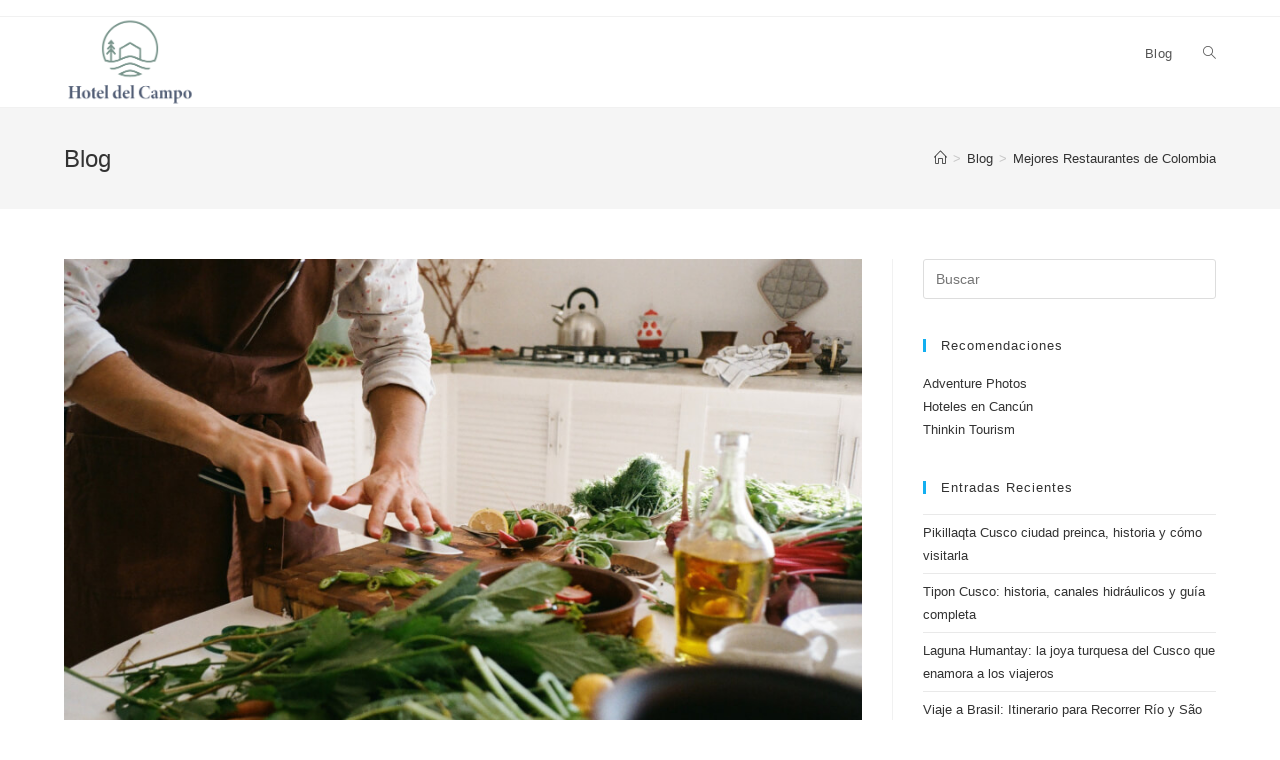

--- FILE ---
content_type: text/html; charset=UTF-8
request_url: https://hoteldelcampo.com.co/mejores-restaurantes-de-colombia/
body_size: 20101
content:
<!DOCTYPE html>
<html class="html" lang="es" prefix="og: https://ogp.me/ns#">
<head><meta charset="UTF-8"><script>if(navigator.userAgent.match(/MSIE|Internet Explorer/i)||navigator.userAgent.match(/Trident\/7\..*?rv:11/i)){var href=document.location.href;if(!href.match(/[?&]nowprocket/)){if(href.indexOf("?")==-1){if(href.indexOf("#")==-1){document.location.href=href+"?nowprocket=1"}else{document.location.href=href.replace("#","?nowprocket=1#")}}else{if(href.indexOf("#")==-1){document.location.href=href+"&nowprocket=1"}else{document.location.href=href.replace("#","&nowprocket=1#")}}}}</script><script>class RocketLazyLoadScripts{constructor(){this.triggerEvents=["keydown","mousedown","mousemove","touchmove","touchstart","touchend","wheel"],this.userEventHandler=this._triggerListener.bind(this),this.touchStartHandler=this._onTouchStart.bind(this),this.touchMoveHandler=this._onTouchMove.bind(this),this.touchEndHandler=this._onTouchEnd.bind(this),this.clickHandler=this._onClick.bind(this),this.interceptedClicks=[],window.addEventListener("pageshow",t=>{this.persisted=t.persisted}),window.addEventListener("DOMContentLoaded",()=>{this._preconnect3rdParties()}),this.delayedScripts={normal:[],async:[],defer:[]},this.trash=[],this.allJQueries=[]}_addUserInteractionListener(t){if(document.hidden){t._triggerListener();return}this.triggerEvents.forEach(e=>window.addEventListener(e,t.userEventHandler,{passive:!0})),window.addEventListener("touchstart",t.touchStartHandler,{passive:!0}),window.addEventListener("mousedown",t.touchStartHandler),document.addEventListener("visibilitychange",t.userEventHandler)}_removeUserInteractionListener(){this.triggerEvents.forEach(t=>window.removeEventListener(t,this.userEventHandler,{passive:!0})),document.removeEventListener("visibilitychange",this.userEventHandler)}_onTouchStart(t){"HTML"!==t.target.tagName&&(window.addEventListener("touchend",this.touchEndHandler),window.addEventListener("mouseup",this.touchEndHandler),window.addEventListener("touchmove",this.touchMoveHandler,{passive:!0}),window.addEventListener("mousemove",this.touchMoveHandler),t.target.addEventListener("click",this.clickHandler),this._renameDOMAttribute(t.target,"onclick","rocket-onclick"),this._pendingClickStarted())}_onTouchMove(t){window.removeEventListener("touchend",this.touchEndHandler),window.removeEventListener("mouseup",this.touchEndHandler),window.removeEventListener("touchmove",this.touchMoveHandler,{passive:!0}),window.removeEventListener("mousemove",this.touchMoveHandler),t.target.removeEventListener("click",this.clickHandler),this._renameDOMAttribute(t.target,"rocket-onclick","onclick"),this._pendingClickFinished()}_onTouchEnd(t){window.removeEventListener("touchend",this.touchEndHandler),window.removeEventListener("mouseup",this.touchEndHandler),window.removeEventListener("touchmove",this.touchMoveHandler,{passive:!0}),window.removeEventListener("mousemove",this.touchMoveHandler)}_onClick(t){t.target.removeEventListener("click",this.clickHandler),this._renameDOMAttribute(t.target,"rocket-onclick","onclick"),this.interceptedClicks.push(t),t.preventDefault(),t.stopPropagation(),t.stopImmediatePropagation(),this._pendingClickFinished()}_replayClicks(){window.removeEventListener("touchstart",this.touchStartHandler,{passive:!0}),window.removeEventListener("mousedown",this.touchStartHandler),this.interceptedClicks.forEach(t=>{t.target.dispatchEvent(new MouseEvent("click",{view:t.view,bubbles:!0,cancelable:!0}))})}_waitForPendingClicks(){return new Promise(t=>{this._isClickPending?this._pendingClickFinished=t:t()})}_pendingClickStarted(){this._isClickPending=!0}_pendingClickFinished(){this._isClickPending=!1}_renameDOMAttribute(t,e,r){t.hasAttribute&&t.hasAttribute(e)&&(event.target.setAttribute(r,event.target.getAttribute(e)),event.target.removeAttribute(e))}_triggerListener(){this._removeUserInteractionListener(this),"loading"===document.readyState?document.addEventListener("DOMContentLoaded",this._loadEverythingNow.bind(this)):this._loadEverythingNow()}_preconnect3rdParties(){let t=[];document.querySelectorAll("script[type=rocketlazyloadscript]").forEach(e=>{if(e.hasAttribute("src")){let r=new URL(e.src).origin;r!==location.origin&&t.push({src:r,crossOrigin:e.crossOrigin||"module"===e.getAttribute("data-rocket-type")})}}),t=[...new Map(t.map(t=>[JSON.stringify(t),t])).values()],this._batchInjectResourceHints(t,"preconnect")}async _loadEverythingNow(){this.lastBreath=Date.now(),this._delayEventListeners(this),this._delayJQueryReady(this),this._handleDocumentWrite(),this._registerAllDelayedScripts(),this._preloadAllScripts(),await this._loadScriptsFromList(this.delayedScripts.normal),await this._loadScriptsFromList(this.delayedScripts.defer),await this._loadScriptsFromList(this.delayedScripts.async);try{await this._triggerDOMContentLoaded(),await this._triggerWindowLoad()}catch(t){console.error(t)}window.dispatchEvent(new Event("rocket-allScriptsLoaded")),this._waitForPendingClicks().then(()=>{this._replayClicks()}),this._emptyTrash()}_registerAllDelayedScripts(){document.querySelectorAll("script[type=rocketlazyloadscript]").forEach(t=>{t.hasAttribute("data-rocket-src")?t.hasAttribute("async")&&!1!==t.async?this.delayedScripts.async.push(t):t.hasAttribute("defer")&&!1!==t.defer||"module"===t.getAttribute("data-rocket-type")?this.delayedScripts.defer.push(t):this.delayedScripts.normal.push(t):this.delayedScripts.normal.push(t)})}async _transformScript(t){return new Promise((await this._littleBreath(),navigator.userAgent.indexOf("Firefox/")>0||""===navigator.vendor)?e=>{let r=document.createElement("script");[...t.attributes].forEach(t=>{let e=t.nodeName;"type"!==e&&("data-rocket-type"===e&&(e="type"),"data-rocket-src"===e&&(e="src"),r.setAttribute(e,t.nodeValue))}),t.text&&(r.text=t.text),r.hasAttribute("src")?(r.addEventListener("load",e),r.addEventListener("error",e)):(r.text=t.text,e());try{t.parentNode.replaceChild(r,t)}catch(i){e()}}:async e=>{function r(){t.setAttribute("data-rocket-status","failed"),e()}try{let i=t.getAttribute("data-rocket-type"),n=t.getAttribute("data-rocket-src");t.text,i?(t.type=i,t.removeAttribute("data-rocket-type")):t.removeAttribute("type"),t.addEventListener("load",function r(){t.setAttribute("data-rocket-status","executed"),e()}),t.addEventListener("error",r),n?(t.removeAttribute("data-rocket-src"),t.src=n):t.src="data:text/javascript;base64,"+window.btoa(unescape(encodeURIComponent(t.text)))}catch(s){r()}})}async _loadScriptsFromList(t){let e=t.shift();return e&&e.isConnected?(await this._transformScript(e),this._loadScriptsFromList(t)):Promise.resolve()}_preloadAllScripts(){this._batchInjectResourceHints([...this.delayedScripts.normal,...this.delayedScripts.defer,...this.delayedScripts.async],"preload")}_batchInjectResourceHints(t,e){var r=document.createDocumentFragment();t.forEach(t=>{let i=t.getAttribute&&t.getAttribute("data-rocket-src")||t.src;if(i){let n=document.createElement("link");n.href=i,n.rel=e,"preconnect"!==e&&(n.as="script"),t.getAttribute&&"module"===t.getAttribute("data-rocket-type")&&(n.crossOrigin=!0),t.crossOrigin&&(n.crossOrigin=t.crossOrigin),t.integrity&&(n.integrity=t.integrity),r.appendChild(n),this.trash.push(n)}}),document.head.appendChild(r)}_delayEventListeners(t){let e={};function r(t,r){!function t(r){!e[r]&&(e[r]={originalFunctions:{add:r.addEventListener,remove:r.removeEventListener},eventsToRewrite:[]},r.addEventListener=function(){arguments[0]=i(arguments[0]),e[r].originalFunctions.add.apply(r,arguments)},r.removeEventListener=function(){arguments[0]=i(arguments[0]),e[r].originalFunctions.remove.apply(r,arguments)});function i(t){return e[r].eventsToRewrite.indexOf(t)>=0?"rocket-"+t:t}}(t),e[t].eventsToRewrite.push(r)}function i(t,e){let r=t[e];Object.defineProperty(t,e,{get:()=>r||function(){},set(i){t["rocket"+e]=r=i}})}r(document,"DOMContentLoaded"),r(window,"DOMContentLoaded"),r(window,"load"),r(window,"pageshow"),r(document,"readystatechange"),i(document,"onreadystatechange"),i(window,"onload"),i(window,"onpageshow")}_delayJQueryReady(t){let e;function r(r){if(r&&r.fn&&!t.allJQueries.includes(r)){r.fn.ready=r.fn.init.prototype.ready=function(e){return t.domReadyFired?e.bind(document)(r):document.addEventListener("rocket-DOMContentLoaded",()=>e.bind(document)(r)),r([])};let i=r.fn.on;r.fn.on=r.fn.init.prototype.on=function(){if(this[0]===window){function t(t){return t.split(" ").map(t=>"load"===t||0===t.indexOf("load.")?"rocket-jquery-load":t).join(" ")}"string"==typeof arguments[0]||arguments[0]instanceof String?arguments[0]=t(arguments[0]):"object"==typeof arguments[0]&&Object.keys(arguments[0]).forEach(e=>{delete Object.assign(arguments[0],{[t(e)]:arguments[0][e]})[e]})}return i.apply(this,arguments),this},t.allJQueries.push(r)}e=r}r(window.jQuery),Object.defineProperty(window,"jQuery",{get:()=>e,set(t){r(t)}})}async _triggerDOMContentLoaded(){this.domReadyFired=!0,await this._littleBreath(),document.dispatchEvent(new Event("rocket-DOMContentLoaded")),await this._littleBreath(),window.dispatchEvent(new Event("rocket-DOMContentLoaded")),await this._littleBreath(),document.dispatchEvent(new Event("rocket-readystatechange")),await this._littleBreath(),document.rocketonreadystatechange&&document.rocketonreadystatechange()}async _triggerWindowLoad(){await this._littleBreath(),window.dispatchEvent(new Event("rocket-load")),await this._littleBreath(),window.rocketonload&&window.rocketonload(),await this._littleBreath(),this.allJQueries.forEach(t=>t(window).trigger("rocket-jquery-load")),await this._littleBreath();let t=new Event("rocket-pageshow");t.persisted=this.persisted,window.dispatchEvent(t),await this._littleBreath(),window.rocketonpageshow&&window.rocketonpageshow({persisted:this.persisted})}_handleDocumentWrite(){let t=new Map;document.write=document.writeln=function(e){let r=document.currentScript;r||console.error("WPRocket unable to document.write this: "+e);let i=document.createRange(),n=r.parentElement,s=t.get(r);void 0===s&&(s=r.nextSibling,t.set(r,s));let a=document.createDocumentFragment();i.setStart(a,0),a.appendChild(i.createContextualFragment(e)),n.insertBefore(a,s)}}async _littleBreath(){Date.now()-this.lastBreath>45&&(await this._requestAnimFrame(),this.lastBreath=Date.now())}async _requestAnimFrame(){return document.hidden?new Promise(t=>setTimeout(t)):new Promise(t=>requestAnimationFrame(t))}_emptyTrash(){this.trash.forEach(t=>t.remove())}static run(){let t=new RocketLazyLoadScripts;t._addUserInteractionListener(t)}}RocketLazyLoadScripts.run();</script>
	
	<link rel="profile" href="https://gmpg.org/xfn/11">

	<link rel="pingback" href="https://hoteldelcampo.com.co/xmlrpc.php">
<meta name="viewport" content="width=device-width, initial-scale=1">
<!-- Optimización para motores de búsqueda de Rank Math -  https://rankmath.com/ -->
<title>9 Mejores Restaurantes de Colombia</title><link rel="stylesheet" href="https://hoteldelcampo.com.co/wp-content/cache/min/1/8235a43d507d8644287902d0811bbf60.css" media="all" data-minify="1" />
<meta name="description" content="Cada día, los nombres de nuestros chefs y negocios aparecen en los reconocimientos internacionales. Estos son los mejores restaurantes de Colombia."/>
<meta name="robots" content="index, follow, max-snippet:-1, max-video-preview:-1, max-image-preview:large"/>
<link rel="canonical" href="https://hoteldelcampo.com.co/mejores-restaurantes-de-colombia/" />
<meta property="og:locale" content="es_ES" />
<meta property="og:type" content="article" />
<meta property="og:title" content="9 Mejores Restaurantes de Colombia" />
<meta property="og:description" content="Cada día, los nombres de nuestros chefs y negocios aparecen en los reconocimientos internacionales. Estos son los mejores restaurantes de Colombia." />
<meta property="og:url" content="https://hoteldelcampo.com.co/mejores-restaurantes-de-colombia/" />
<meta property="og:site_name" content="Hotel del Campo" />
<meta property="article:section" content="Blog" />
<meta property="og:updated_time" content="2022-09-01T19:45:46+00:00" />
<meta property="og:image" content="https://hoteldelcampo.com.co/wp-content/uploads/2022/08/restaurantes-1-2.jpg" />
<meta property="og:image:secure_url" content="https://hoteldelcampo.com.co/wp-content/uploads/2022/08/restaurantes-1-2.jpg" />
<meta property="og:image:width" content="900" />
<meta property="og:image:height" content="600" />
<meta property="og:image:alt" content="9 Mejores Restaurantes de Colombia" />
<meta property="og:image:type" content="image/jpeg" />
<meta property="article:published_time" content="2022-08-11T18:14:36+00:00" />
<meta property="article:modified_time" content="2022-09-01T19:45:46+00:00" />
<meta name="twitter:card" content="summary_large_image" />
<meta name="twitter:title" content="9 Mejores Restaurantes de Colombia" />
<meta name="twitter:description" content="Cada día, los nombres de nuestros chefs y negocios aparecen en los reconocimientos internacionales. Estos son los mejores restaurantes de Colombia." />
<meta name="twitter:image" content="https://hoteldelcampo.com.co/wp-content/uploads/2022/08/restaurantes-1-2.jpg" />
<meta name="twitter:label1" content="Escrito por" />
<meta name="twitter:data1" content="Carol" />
<meta name="twitter:label2" content="Tiempo de lectura" />
<meta name="twitter:data2" content="5 minutos" />
<script type="application/ld+json" class="rank-math-schema">{"@context":"https://schema.org","@graph":[{"@type":["Person","Organization"],"@id":"https://hoteldelcampo.com.co/#person","name":"Carol","logo":{"@type":"ImageObject","@id":"https://hoteldelcampo.com.co/#logo","url":"https://hoteldelcampo.com.co/wp-content/uploads/2025/09/cropped-LOGOS-04-1-150x150.png","contentUrl":"https://hoteldelcampo.com.co/wp-content/uploads/2025/09/cropped-LOGOS-04-1-150x150.png","caption":"Carol","inLanguage":"es"},"image":{"@type":"ImageObject","@id":"https://hoteldelcampo.com.co/#logo","url":"https://hoteldelcampo.com.co/wp-content/uploads/2025/09/cropped-LOGOS-04-1-150x150.png","contentUrl":"https://hoteldelcampo.com.co/wp-content/uploads/2025/09/cropped-LOGOS-04-1-150x150.png","caption":"Carol","inLanguage":"es"}},{"@type":"WebSite","@id":"https://hoteldelcampo.com.co/#website","url":"https://hoteldelcampo.com.co","name":"Carol","publisher":{"@id":"https://hoteldelcampo.com.co/#person"},"inLanguage":"es"},{"@type":"ImageObject","@id":"https://hoteldelcampo.com.co/wp-content/uploads/2022/08/restaurantes-1-2.jpg","url":"https://hoteldelcampo.com.co/wp-content/uploads/2022/08/restaurantes-1-2.jpg","width":"900","height":"600","caption":"9 Mejores Restaurantes de Colombia","inLanguage":"es"},{"@type":"WebPage","@id":"https://hoteldelcampo.com.co/mejores-restaurantes-de-colombia/#webpage","url":"https://hoteldelcampo.com.co/mejores-restaurantes-de-colombia/","name":"9 Mejores Restaurantes de Colombia","datePublished":"2022-08-11T18:14:36+00:00","dateModified":"2022-09-01T19:45:46+00:00","isPartOf":{"@id":"https://hoteldelcampo.com.co/#website"},"primaryImageOfPage":{"@id":"https://hoteldelcampo.com.co/wp-content/uploads/2022/08/restaurantes-1-2.jpg"},"inLanguage":"es"},{"@type":"Person","@id":"https://hoteldelcampo.com.co/author/carol/","name":"Carol","url":"https://hoteldelcampo.com.co/author/carol/","image":{"@type":"ImageObject","@id":"https://secure.gravatar.com/avatar/4c069f93a6ad94ec29548bda731371c36a92381302e67b9dcf2e4c1136fb6b20?s=96&amp;d=mm&amp;r=g","url":"https://secure.gravatar.com/avatar/4c069f93a6ad94ec29548bda731371c36a92381302e67b9dcf2e4c1136fb6b20?s=96&amp;d=mm&amp;r=g","caption":"Carol","inLanguage":"es"},"sameAs":["https://hoteldelcampo.com.co"]},{"@type":"BlogPosting","headline":"9 Mejores Restaurantes de Colombia","keywords":"mejores restaurantes de colombia,restaurantes en colombia,el mejor restaurante de colombia,mejores restaurantes colombia,colombian restaurant","datePublished":"2022-08-11T18:14:36+00:00","dateModified":"2022-09-01T19:45:46+00:00","articleSection":"Blog","author":{"@id":"https://hoteldelcampo.com.co/author/carol/","name":"Carol"},"publisher":{"@id":"https://hoteldelcampo.com.co/#person"},"description":"Cada d\u00eda, los nombres de nuestros chefs y negocios aparecen en los reconocimientos internacionales. Estos son los mejores restaurantes de Colombia.","name":"9 Mejores Restaurantes de Colombia","@id":"https://hoteldelcampo.com.co/mejores-restaurantes-de-colombia/#richSnippet","isPartOf":{"@id":"https://hoteldelcampo.com.co/mejores-restaurantes-de-colombia/#webpage"},"image":{"@id":"https://hoteldelcampo.com.co/wp-content/uploads/2022/08/restaurantes-1-2.jpg"},"inLanguage":"es","mainEntityOfPage":{"@id":"https://hoteldelcampo.com.co/mejores-restaurantes-de-colombia/#webpage"}}]}</script>
<!-- /Plugin Rank Math WordPress SEO -->

<link rel='dns-prefetch' href='//www.googletagmanager.com' />

<link rel="alternate" type="application/rss+xml" title="Hotel del Campo &raquo; Feed" href="https://hoteldelcampo.com.co/feed/" />
<link rel="alternate" type="application/rss+xml" title="Hotel del Campo &raquo; Feed de los comentarios" href="https://hoteldelcampo.com.co/comments/feed/" />
<link rel="alternate" type="application/rss+xml" title="Hotel del Campo &raquo; Comentario Mejores Restaurantes de Colombia del feed" href="https://hoteldelcampo.com.co/mejores-restaurantes-de-colombia/feed/" />
<link rel="alternate" title="oEmbed (JSON)" type="application/json+oembed" href="https://hoteldelcampo.com.co/wp-json/oembed/1.0/embed?url=https%3A%2F%2Fhoteldelcampo.com.co%2Fmejores-restaurantes-de-colombia%2F" />
<link rel="alternate" title="oEmbed (XML)" type="text/xml+oembed" href="https://hoteldelcampo.com.co/wp-json/oembed/1.0/embed?url=https%3A%2F%2Fhoteldelcampo.com.co%2Fmejores-restaurantes-de-colombia%2F&#038;format=xml" />
<style id='wp-img-auto-sizes-contain-inline-css'>
img:is([sizes=auto i],[sizes^="auto," i]){contain-intrinsic-size:3000px 1500px}
/*# sourceURL=wp-img-auto-sizes-contain-inline-css */
</style>
<style id='wp-emoji-styles-inline-css'>

	img.wp-smiley, img.emoji {
		display: inline !important;
		border: none !important;
		box-shadow: none !important;
		height: 1em !important;
		width: 1em !important;
		margin: 0 0.07em !important;
		vertical-align: -0.1em !important;
		background: none !important;
		padding: 0 !important;
	}
/*# sourceURL=wp-emoji-styles-inline-css */
</style>

<style id='global-styles-inline-css'>
:root{--wp--preset--aspect-ratio--square: 1;--wp--preset--aspect-ratio--4-3: 4/3;--wp--preset--aspect-ratio--3-4: 3/4;--wp--preset--aspect-ratio--3-2: 3/2;--wp--preset--aspect-ratio--2-3: 2/3;--wp--preset--aspect-ratio--16-9: 16/9;--wp--preset--aspect-ratio--9-16: 9/16;--wp--preset--color--black: #000000;--wp--preset--color--cyan-bluish-gray: #abb8c3;--wp--preset--color--white: #ffffff;--wp--preset--color--pale-pink: #f78da7;--wp--preset--color--vivid-red: #cf2e2e;--wp--preset--color--luminous-vivid-orange: #ff6900;--wp--preset--color--luminous-vivid-amber: #fcb900;--wp--preset--color--light-green-cyan: #7bdcb5;--wp--preset--color--vivid-green-cyan: #00d084;--wp--preset--color--pale-cyan-blue: #8ed1fc;--wp--preset--color--vivid-cyan-blue: #0693e3;--wp--preset--color--vivid-purple: #9b51e0;--wp--preset--gradient--vivid-cyan-blue-to-vivid-purple: linear-gradient(135deg,rgb(6,147,227) 0%,rgb(155,81,224) 100%);--wp--preset--gradient--light-green-cyan-to-vivid-green-cyan: linear-gradient(135deg,rgb(122,220,180) 0%,rgb(0,208,130) 100%);--wp--preset--gradient--luminous-vivid-amber-to-luminous-vivid-orange: linear-gradient(135deg,rgb(252,185,0) 0%,rgb(255,105,0) 100%);--wp--preset--gradient--luminous-vivid-orange-to-vivid-red: linear-gradient(135deg,rgb(255,105,0) 0%,rgb(207,46,46) 100%);--wp--preset--gradient--very-light-gray-to-cyan-bluish-gray: linear-gradient(135deg,rgb(238,238,238) 0%,rgb(169,184,195) 100%);--wp--preset--gradient--cool-to-warm-spectrum: linear-gradient(135deg,rgb(74,234,220) 0%,rgb(151,120,209) 20%,rgb(207,42,186) 40%,rgb(238,44,130) 60%,rgb(251,105,98) 80%,rgb(254,248,76) 100%);--wp--preset--gradient--blush-light-purple: linear-gradient(135deg,rgb(255,206,236) 0%,rgb(152,150,240) 100%);--wp--preset--gradient--blush-bordeaux: linear-gradient(135deg,rgb(254,205,165) 0%,rgb(254,45,45) 50%,rgb(107,0,62) 100%);--wp--preset--gradient--luminous-dusk: linear-gradient(135deg,rgb(255,203,112) 0%,rgb(199,81,192) 50%,rgb(65,88,208) 100%);--wp--preset--gradient--pale-ocean: linear-gradient(135deg,rgb(255,245,203) 0%,rgb(182,227,212) 50%,rgb(51,167,181) 100%);--wp--preset--gradient--electric-grass: linear-gradient(135deg,rgb(202,248,128) 0%,rgb(113,206,126) 100%);--wp--preset--gradient--midnight: linear-gradient(135deg,rgb(2,3,129) 0%,rgb(40,116,252) 100%);--wp--preset--font-size--small: 13px;--wp--preset--font-size--medium: 20px;--wp--preset--font-size--large: 36px;--wp--preset--font-size--x-large: 42px;--wp--preset--spacing--20: 0.44rem;--wp--preset--spacing--30: 0.67rem;--wp--preset--spacing--40: 1rem;--wp--preset--spacing--50: 1.5rem;--wp--preset--spacing--60: 2.25rem;--wp--preset--spacing--70: 3.38rem;--wp--preset--spacing--80: 5.06rem;--wp--preset--shadow--natural: 6px 6px 9px rgba(0, 0, 0, 0.2);--wp--preset--shadow--deep: 12px 12px 50px rgba(0, 0, 0, 0.4);--wp--preset--shadow--sharp: 6px 6px 0px rgba(0, 0, 0, 0.2);--wp--preset--shadow--outlined: 6px 6px 0px -3px rgb(255, 255, 255), 6px 6px rgb(0, 0, 0);--wp--preset--shadow--crisp: 6px 6px 0px rgb(0, 0, 0);}:where(.is-layout-flex){gap: 0.5em;}:where(.is-layout-grid){gap: 0.5em;}body .is-layout-flex{display: flex;}.is-layout-flex{flex-wrap: wrap;align-items: center;}.is-layout-flex > :is(*, div){margin: 0;}body .is-layout-grid{display: grid;}.is-layout-grid > :is(*, div){margin: 0;}:where(.wp-block-columns.is-layout-flex){gap: 2em;}:where(.wp-block-columns.is-layout-grid){gap: 2em;}:where(.wp-block-post-template.is-layout-flex){gap: 1.25em;}:where(.wp-block-post-template.is-layout-grid){gap: 1.25em;}.has-black-color{color: var(--wp--preset--color--black) !important;}.has-cyan-bluish-gray-color{color: var(--wp--preset--color--cyan-bluish-gray) !important;}.has-white-color{color: var(--wp--preset--color--white) !important;}.has-pale-pink-color{color: var(--wp--preset--color--pale-pink) !important;}.has-vivid-red-color{color: var(--wp--preset--color--vivid-red) !important;}.has-luminous-vivid-orange-color{color: var(--wp--preset--color--luminous-vivid-orange) !important;}.has-luminous-vivid-amber-color{color: var(--wp--preset--color--luminous-vivid-amber) !important;}.has-light-green-cyan-color{color: var(--wp--preset--color--light-green-cyan) !important;}.has-vivid-green-cyan-color{color: var(--wp--preset--color--vivid-green-cyan) !important;}.has-pale-cyan-blue-color{color: var(--wp--preset--color--pale-cyan-blue) !important;}.has-vivid-cyan-blue-color{color: var(--wp--preset--color--vivid-cyan-blue) !important;}.has-vivid-purple-color{color: var(--wp--preset--color--vivid-purple) !important;}.has-black-background-color{background-color: var(--wp--preset--color--black) !important;}.has-cyan-bluish-gray-background-color{background-color: var(--wp--preset--color--cyan-bluish-gray) !important;}.has-white-background-color{background-color: var(--wp--preset--color--white) !important;}.has-pale-pink-background-color{background-color: var(--wp--preset--color--pale-pink) !important;}.has-vivid-red-background-color{background-color: var(--wp--preset--color--vivid-red) !important;}.has-luminous-vivid-orange-background-color{background-color: var(--wp--preset--color--luminous-vivid-orange) !important;}.has-luminous-vivid-amber-background-color{background-color: var(--wp--preset--color--luminous-vivid-amber) !important;}.has-light-green-cyan-background-color{background-color: var(--wp--preset--color--light-green-cyan) !important;}.has-vivid-green-cyan-background-color{background-color: var(--wp--preset--color--vivid-green-cyan) !important;}.has-pale-cyan-blue-background-color{background-color: var(--wp--preset--color--pale-cyan-blue) !important;}.has-vivid-cyan-blue-background-color{background-color: var(--wp--preset--color--vivid-cyan-blue) !important;}.has-vivid-purple-background-color{background-color: var(--wp--preset--color--vivid-purple) !important;}.has-black-border-color{border-color: var(--wp--preset--color--black) !important;}.has-cyan-bluish-gray-border-color{border-color: var(--wp--preset--color--cyan-bluish-gray) !important;}.has-white-border-color{border-color: var(--wp--preset--color--white) !important;}.has-pale-pink-border-color{border-color: var(--wp--preset--color--pale-pink) !important;}.has-vivid-red-border-color{border-color: var(--wp--preset--color--vivid-red) !important;}.has-luminous-vivid-orange-border-color{border-color: var(--wp--preset--color--luminous-vivid-orange) !important;}.has-luminous-vivid-amber-border-color{border-color: var(--wp--preset--color--luminous-vivid-amber) !important;}.has-light-green-cyan-border-color{border-color: var(--wp--preset--color--light-green-cyan) !important;}.has-vivid-green-cyan-border-color{border-color: var(--wp--preset--color--vivid-green-cyan) !important;}.has-pale-cyan-blue-border-color{border-color: var(--wp--preset--color--pale-cyan-blue) !important;}.has-vivid-cyan-blue-border-color{border-color: var(--wp--preset--color--vivid-cyan-blue) !important;}.has-vivid-purple-border-color{border-color: var(--wp--preset--color--vivid-purple) !important;}.has-vivid-cyan-blue-to-vivid-purple-gradient-background{background: var(--wp--preset--gradient--vivid-cyan-blue-to-vivid-purple) !important;}.has-light-green-cyan-to-vivid-green-cyan-gradient-background{background: var(--wp--preset--gradient--light-green-cyan-to-vivid-green-cyan) !important;}.has-luminous-vivid-amber-to-luminous-vivid-orange-gradient-background{background: var(--wp--preset--gradient--luminous-vivid-amber-to-luminous-vivid-orange) !important;}.has-luminous-vivid-orange-to-vivid-red-gradient-background{background: var(--wp--preset--gradient--luminous-vivid-orange-to-vivid-red) !important;}.has-very-light-gray-to-cyan-bluish-gray-gradient-background{background: var(--wp--preset--gradient--very-light-gray-to-cyan-bluish-gray) !important;}.has-cool-to-warm-spectrum-gradient-background{background: var(--wp--preset--gradient--cool-to-warm-spectrum) !important;}.has-blush-light-purple-gradient-background{background: var(--wp--preset--gradient--blush-light-purple) !important;}.has-blush-bordeaux-gradient-background{background: var(--wp--preset--gradient--blush-bordeaux) !important;}.has-luminous-dusk-gradient-background{background: var(--wp--preset--gradient--luminous-dusk) !important;}.has-pale-ocean-gradient-background{background: var(--wp--preset--gradient--pale-ocean) !important;}.has-electric-grass-gradient-background{background: var(--wp--preset--gradient--electric-grass) !important;}.has-midnight-gradient-background{background: var(--wp--preset--gradient--midnight) !important;}.has-small-font-size{font-size: var(--wp--preset--font-size--small) !important;}.has-medium-font-size{font-size: var(--wp--preset--font-size--medium) !important;}.has-large-font-size{font-size: var(--wp--preset--font-size--large) !important;}.has-x-large-font-size{font-size: var(--wp--preset--font-size--x-large) !important;}
/*# sourceURL=global-styles-inline-css */
</style>

<style id='classic-theme-styles-inline-css'>
/*! This file is auto-generated */
.wp-block-button__link{color:#fff;background-color:#32373c;border-radius:9999px;box-shadow:none;text-decoration:none;padding:calc(.667em + 2px) calc(1.333em + 2px);font-size:1.125em}.wp-block-file__button{background:#32373c;color:#fff;text-decoration:none}
/*# sourceURL=/wp-includes/css/classic-themes.min.css */
</style>

<style id='toc-screen-inline-css'>
div#toc_container {width: 100%;}
/*# sourceURL=toc-screen-inline-css */
</style>



<script type="rocketlazyloadscript" data-rocket-src="https://hoteldelcampo.com.co/wp-includes/js/jquery/jquery.min.js?ver=3.7.1" id="jquery-core-js"></script>
<script type="rocketlazyloadscript" data-rocket-src="https://hoteldelcampo.com.co/wp-includes/js/jquery/jquery-migrate.min.js?ver=3.4.1" id="jquery-migrate-js"></script>

<!-- Fragmento de código de la etiqueta de Google (gtag.js) añadida por Site Kit -->
<!-- Fragmento de código de Google Analytics añadido por Site Kit -->
<script type="rocketlazyloadscript" data-rocket-src="https://www.googletagmanager.com/gtag/js?id=GT-M6QW4FKB" id="google_gtagjs-js" async></script>
<script type="rocketlazyloadscript" id="google_gtagjs-js-after">
window.dataLayer = window.dataLayer || [];function gtag(){dataLayer.push(arguments);}
gtag("set","linker",{"domains":["hoteldelcampo.com.co"]});
gtag("js", new Date());
gtag("set", "developer_id.dZTNiMT", true);
gtag("config", "GT-M6QW4FKB");
 window._googlesitekit = window._googlesitekit || {}; window._googlesitekit.throttledEvents = []; window._googlesitekit.gtagEvent = (name, data) => { var key = JSON.stringify( { name, data } ); if ( !! window._googlesitekit.throttledEvents[ key ] ) { return; } window._googlesitekit.throttledEvents[ key ] = true; setTimeout( () => { delete window._googlesitekit.throttledEvents[ key ]; }, 5 ); gtag( "event", name, { ...data, event_source: "site-kit" } ); }; 
//# sourceURL=google_gtagjs-js-after
</script>
<link rel="https://api.w.org/" href="https://hoteldelcampo.com.co/wp-json/" /><link rel="alternate" title="JSON" type="application/json" href="https://hoteldelcampo.com.co/wp-json/wp/v2/posts/32" /><link rel="EditURI" type="application/rsd+xml" title="RSD" href="https://hoteldelcampo.com.co/xmlrpc.php?rsd" />
<meta name="generator" content="WordPress 6.9" />
<link rel='shortlink' href='https://hoteldelcampo.com.co/?p=32' />
<meta name="generator" content="Site Kit by Google 1.161.0" /><script type="application/ld+json">
{
  "@context": "https://schema.org",
  "@type": "Organization",
  "name": "Hotel del Campo",
  "alternateName": "Hotel de Campo Colombia",
  "url": "https://hoteldelcampo.com.co/",
  "logo": "https://hoteldelcampo.com.co/wp-content/uploads/2022/08/cropped-cropped-Adventure_Photos__4_-removebg-preview-300x300.png",
  "sameAs": [
    "https://twitter.com/HoteldelCampo2",
    "https://www.instagram.com/hoteldelcampoco/",
    "https://www.linkedin.com/in/hotel-del-campo-95967924a/",
    "https://www.pinterest.es/hoteldelcampo/",
    "https://hoteldelcampo.tumblr.com/",
    "https://hoteldelcampo.com.co/"
  ]
}
</script>
<!-- Global site tag (gtag.js) - Google Analytics -->
<script type="rocketlazyloadscript" async data-rocket-src="https://www.googletagmanager.com/gtag/js?id=UA-236912117-3"></script>
<script type="rocketlazyloadscript">
  window.dataLayer = window.dataLayer || [];
  function gtag(){dataLayer.push(arguments);}
  gtag('js', new Date());

  gtag('config', 'UA-236912117-3');
</script>
<meta name="google-site-verification" content="ZLwu9EhUvaIZBaIMuNe1rD5f9C-_4MFQNWqbm0uGAIw"><meta name="generator" content="Elementor 3.31.5; features: additional_custom_breakpoints, e_element_cache; settings: css_print_method-external, google_font-enabled, font_display-auto">
			<style>
				.e-con.e-parent:nth-of-type(n+4):not(.e-lazyloaded):not(.e-no-lazyload),
				.e-con.e-parent:nth-of-type(n+4):not(.e-lazyloaded):not(.e-no-lazyload) * {
					background-image: none !important;
				}
				@media screen and (max-height: 1024px) {
					.e-con.e-parent:nth-of-type(n+3):not(.e-lazyloaded):not(.e-no-lazyload),
					.e-con.e-parent:nth-of-type(n+3):not(.e-lazyloaded):not(.e-no-lazyload) * {
						background-image: none !important;
					}
				}
				@media screen and (max-height: 640px) {
					.e-con.e-parent:nth-of-type(n+2):not(.e-lazyloaded):not(.e-no-lazyload),
					.e-con.e-parent:nth-of-type(n+2):not(.e-lazyloaded):not(.e-no-lazyload) * {
						background-image: none !important;
					}
				}
			</style>
			<link rel="icon" href="https://hoteldelcampo.com.co/wp-content/uploads/2025/09/cropped-LOGOS-04-32x32.png" sizes="32x32" />
<link rel="icon" href="https://hoteldelcampo.com.co/wp-content/uploads/2025/09/cropped-LOGOS-04-192x192.png" sizes="192x192" />
<link rel="apple-touch-icon" href="https://hoteldelcampo.com.co/wp-content/uploads/2025/09/cropped-LOGOS-04-180x180.png" />
<meta name="msapplication-TileImage" content="https://hoteldelcampo.com.co/wp-content/uploads/2025/09/cropped-LOGOS-04-270x270.png" />
<!-- OceanWP CSS -->
<style type="text/css">
/* Header CSS */#site-header.has-header-media .overlay-header-media{background-color:rgba(0,0,0,0.5)}#site-logo #site-logo-inner a img,#site-header.center-header #site-navigation-wrap .middle-site-logo a img{max-width:500px}#site-header #site-logo #site-logo-inner a img,#site-header.center-header #site-navigation-wrap .middle-site-logo a img{max-height:90px}
</style></head>

<body data-rsssl=1 class="wp-singular post-template-default single single-post postid-32 single-format-standard wp-custom-logo wp-embed-responsive wp-theme-oceanwp oceanwp-theme dropdown-mobile default-breakpoint has-sidebar content-right-sidebar post-in-category-blog has-topbar has-breadcrumbs elementor-default elementor-kit-5" itemscope="itemscope" itemtype="https://schema.org/Article">

	
	
	<div id="outer-wrap" class="site clr">

		<a class="skip-link screen-reader-text" href="#main">Saltar al contenido</a>

		
		<div id="wrap" class="clr">

			

<div id="top-bar-wrap" class="clr">

	<div id="top-bar" class="clr container has-no-content">

		
		<div id="top-bar-inner" class="clr">

			

		</div><!-- #top-bar-inner -->

		
	</div><!-- #top-bar -->

</div><!-- #top-bar-wrap -->


			
<header id="site-header" class="minimal-header clr" data-height="74" itemscope="itemscope" itemtype="https://schema.org/WPHeader" role="banner">

	
					
			<div id="site-header-inner" class="clr container">

				
				

<div id="site-logo" class="clr" itemscope itemtype="https://schema.org/Brand" >

	
	<div id="site-logo-inner" class="clr">

		<a href="https://hoteldelcampo.com.co/" class="custom-logo-link" rel="home"><img fetchpriority="high" width="600" height="410" src="https://hoteldelcampo.com.co/wp-content/uploads/2025/09/cropped-LOGOS-04-1.png" class="custom-logo" alt="Hotel del Campo" decoding="async" srcset="https://hoteldelcampo.com.co/wp-content/uploads/2025/09/cropped-LOGOS-04-1.png 600w, https://hoteldelcampo.com.co/wp-content/uploads/2025/09/cropped-LOGOS-04-1-300x205.png 300w" sizes="(max-width: 600px) 100vw, 600px" /></a>
	</div><!-- #site-logo-inner -->

	
	
</div><!-- #site-logo -->

			<div id="site-navigation-wrap" class="clr">
			
			
			
			<nav id="site-navigation" class="navigation main-navigation clr" itemscope="itemscope" itemtype="https://schema.org/SiteNavigationElement" role="navigation" >

				<ul id="menu-blog" class="main-menu dropdown-menu sf-menu"><li id="menu-item-141" class="menu-item menu-item-type-taxonomy menu-item-object-category current-post-ancestor current-menu-parent current-post-parent menu-item-141"><a href="https://hoteldelcampo.com.co/category/blog/" class="menu-link"><span class="text-wrap">Blog</span></a></li><li class="search-toggle-li" ><a href="javascript:void(0)" class="site-search-toggle search-dropdown-toggle" aria-label="Search website"><i class=" icon-magnifier" aria-hidden="true" role="img"></i></a></li></ul>
<div id="searchform-dropdown" class="header-searchform-wrap clr" >
	
<form role="search" method="get" class="searchform" action="https://hoteldelcampo.com.co/">
	<label for="ocean-search-form-1">
		<span class="screen-reader-text">Buscar en esta web</span>
		<input type="search" id="ocean-search-form-1" class="field" autocomplete="off" placeholder="Buscar" name="s">
			</label>
	</form>
</div><!-- #searchform-dropdown -->

			</nav><!-- #site-navigation -->

			
			
					</div><!-- #site-navigation-wrap -->
			
		
	
				
	
	<div class="oceanwp-mobile-menu-icon clr mobile-right">

		
		
		
		<a href="#" class="mobile-menu"  aria-label="Menú en móvil">
							<i class="fa fa-bars" aria-hidden="true"></i>
								<span class="oceanwp-text">Menú</span>
				<span class="oceanwp-close-text">Cerrar</span>
						</a>

		
		
		
	</div><!-- #oceanwp-mobile-menu-navbar -->

	

			</div><!-- #site-header-inner -->

			
<div id="mobile-dropdown" class="clr" >

	<nav class="clr" itemscope="itemscope" itemtype="https://schema.org/SiteNavigationElement">

		<ul id="menu-blog-1" class="menu"><li class="menu-item menu-item-type-taxonomy menu-item-object-category current-post-ancestor current-menu-parent current-post-parent menu-item-141"><a href="https://hoteldelcampo.com.co/category/blog/">Blog</a></li>
<li class="search-toggle-li" ><a href="javascript:void(0)" class="site-search-toggle search-dropdown-toggle" aria-label="Search website"><i class=" icon-magnifier" aria-hidden="true" role="img"></i></a></li></ul>
<div id="mobile-menu-search" class="clr">
	<form aria-label="Buscar en esta web" method="get" action="https://hoteldelcampo.com.co/" class="mobile-searchform">
		<input aria-label="Insertar la consulta de búsqueda" value="" class="field" id="ocean-mobile-search-2" type="search" name="s" autocomplete="off" placeholder="Buscar" />
		<button aria-label="Enviar la búsqueda" type="submit" class="searchform-submit">
			<i class=" icon-magnifier" aria-hidden="true" role="img"></i>		</button>
					</form>
</div><!-- .mobile-menu-search -->

	</nav>

</div>

			
			
		
		
</header><!-- #site-header -->


			
			<main id="main" class="site-main clr"  role="main">

				

<header class="page-header">

	
	<div class="container clr page-header-inner">

		
			<h1 class="page-header-title clr" itemprop="headline">Blog</h1>

			
		
		<nav aria-label="Migas de pan" class="site-breadcrumbs clr position-" itemprop="breadcrumb"><ol class="trail-items" itemscope itemtype="http://schema.org/BreadcrumbList"><meta name="numberOfItems" content="3" /><meta name="itemListOrder" content="Ascending" /><li class="trail-item trail-begin" itemprop="itemListElement" itemscope itemtype="https://schema.org/ListItem"><a href="https://hoteldelcampo.com.co" rel="home" aria-label="Inicio" itemtype="https://schema.org/Thing" itemprop="item"><span itemprop="name"><i class=" icon-home" aria-hidden="true" role="img"></i><span class="breadcrumb-home has-icon">Inicio</span></span></a><span class="breadcrumb-sep">></span><meta content="1" itemprop="position" /></li><li class="trail-item" itemprop="itemListElement" itemscope itemtype="https://schema.org/ListItem"><a href="https://hoteldelcampo.com.co/category/blog/" itemtype="https://schema.org/Thing" itemprop="item"><span itemprop="name">Blog</span></a><span class="breadcrumb-sep">></span><meta content="2" itemprop="position" /></li><li class="trail-item trail-end" itemprop="itemListElement" itemscope itemtype="https://schema.org/ListItem"><a href="https://hoteldelcampo.com.co/mejores-restaurantes-de-colombia/" itemtype="https://schema.org/Thing" itemprop="item"><span itemprop="name">Mejores Restaurantes de Colombia</span></a><meta content="3" itemprop="position" /></li></ol></nav>
	</div><!-- .page-header-inner -->

	
	
</header><!-- .page-header -->


	
	<div id="content-wrap" class="container clr">

		
		<div id="primary" class="content-area clr">

			
			<div id="content" class="site-content clr">

				
				
<article id="post-32">

	
<div class="thumbnail">

	<img width="900" height="600" src="https://hoteldelcampo.com.co/wp-content/uploads/2022/08/restaurantes-1-2.jpg" class="attachment-full size-full wp-post-image" alt="En este momento estás viendo Mejores Restaurantes de Colombia" itemprop="image" decoding="async" srcset="https://hoteldelcampo.com.co/wp-content/uploads/2022/08/restaurantes-1-2.jpg 900w, https://hoteldelcampo.com.co/wp-content/uploads/2022/08/restaurantes-1-2-300x200.jpg 300w, https://hoteldelcampo.com.co/wp-content/uploads/2022/08/restaurantes-1-2-768x512.jpg 768w" sizes="(max-width: 900px) 100vw, 900px" />
</div><!-- .thumbnail -->


<header class="entry-header clr">
	<h2 class="single-post-title entry-title" itemprop="headline">Mejores Restaurantes de Colombia</h2><!-- .single-post-title -->
</header><!-- .entry-header -->


<ul class="meta ospm-default clr">

	
					<li class="meta-author" itemprop="name"><span class="screen-reader-text">Autor de la entrada:</span><i class=" icon-user" aria-hidden="true" role="img"></i><a href="https://hoteldelcampo.com.co/author/carol/" title="Entradas de Carol" rel="author"  itemprop="author" itemscope="itemscope" itemtype="https://schema.org/Person">Carol</a></li>
		
		
		
		
		
		
	
		
					<li class="meta-date" itemprop="datePublished"><span class="screen-reader-text">Publicación de la entrada:</span><i class=" icon-clock" aria-hidden="true" role="img"></i>11 de agosto de 2022</li>
		
		
		
		
		
	
		
		
		
					<li class="meta-cat"><span class="screen-reader-text">Categoría de la entrada:</span><i class=" icon-folder" aria-hidden="true" role="img"></i><a href="https://hoteldelcampo.com.co/category/blog/" rel="category tag">Blog</a></li>
		
		
		
	
		
		
		
		
		
					<li class="meta-comments"><span class="screen-reader-text">Comentarios de la entrada:</span><i class=" icon-bubble" aria-hidden="true" role="img"></i><a href="https://hoteldelcampo.com.co/mejores-restaurantes-de-colombia/#respond" class="comments-link" >Sin comentarios</a></li>
		
	
</ul>



<div class="entry-content clr" itemprop="text">
	<h2><strong>Mejores Restaurantes de Colombia</strong></h2>
<p>Los <strong>sabores colombianos</strong> están conquistando el mundo. Cada día, los nombres de nuestros chefs y negocios aparecen en los reconocimientos internacionales. Y por muy variados que sean los restaurantes, todos tienen una gran cosa en común: quieren salvar, proteger y priorizar nuestra comida tradicional.</p>
<p><a href="https://es.wikipedia.org/wiki/Colombia" target="_blank" rel="noopener"><strong>Colombia</strong></a> tiene una de las gastronomías <strong>más atractivas del mundo</strong>. Sus llanuras verdes y ricas en minerales proporcionan componentes que desempeñan un papel importante en la construcción de recetas y combinaciones de sabores.</p>
<p>Lo más interesante de estos restaurantes es que demuestran cómo los mejores chefs del país han conseguido encontrar el equilibrio entre la <strong>cocina tradicional colombiana</strong> y las <strong>delicias culinarias de vanguardia</strong>.</p>
<p>A continuación, <a href="https://hoteldelcampo.com.co/" target="_blank" rel="noopener">traemos</a> algunas de las <strong>mejores restaurantes en Colombia (colombian restaurant)</strong>.</p>
<h3><strong>1. Leo</strong></h3>
<figure id="attachment_66" aria-describedby="caption-attachment-66" style="width: 900px" class="wp-caption aligncenter"><img decoding="async" class="wp-image-66 size-full" src="https://hoteldelcampo.com.co/wp-content/uploads/2022/08/LEO-RESTAURANTE-1.jpg" alt="Leo" width="900" height="600" srcset="https://hoteldelcampo.com.co/wp-content/uploads/2022/08/LEO-RESTAURANTE-1.jpg 900w, https://hoteldelcampo.com.co/wp-content/uploads/2022/08/LEO-RESTAURANTE-1-300x200.jpg 300w, https://hoteldelcampo.com.co/wp-content/uploads/2022/08/LEO-RESTAURANTE-1-768x512.jpg 768w" sizes="(max-width: 900px) 100vw, 900px" /><figcaption id="caption-attachment-66" class="wp-caption-text">Leo</figcaption></figure>
<p>Situado en <strong>Bogotá</strong> y aclamado como uno de los mejores restaurantes de Colombia, se ubica en las grandes listas internacionales y presenta un concepto diseñado por <strong>Leonor Espinosa (chef) y Laura Hernández-Espinosa (sommelier)</strong> que se centra en la investigación de especies prometedoras que puedan emplearse en la cocina y en el maridaje en los numerosos biomas y ecosistemas de Colombia. Con la ayuda de científicos, productores y agricultores, lograron construir un menú que combina elementos locales con conocimientos ancestrales. Podria ser considerado el <strong>mejor restaurante de Colombia.</strong></p>
<p><em><strong>Página web:</strong> <a href="https://leo.meitre.com/" target="_blank" rel="noopener">https://leo.meitre.com/</a></em></p>
<p><em><strong>Dirección:</strong> Cl. 65 Bis #4-23, Bogotá, Colombia</em></p>
<h3><strong>2. Criterión</strong></h3>
<figure id="attachment_94" aria-describedby="caption-attachment-94" style="width: 900px" class="wp-caption aligncenter"><img loading="lazy" decoding="async" class="wp-image-94 size-full" src="https://hoteldelcampo.com.co/wp-content/uploads/2022/08/Criterion-1-1-1.jpg" alt="Criterión" width="900" height="600" srcset="https://hoteldelcampo.com.co/wp-content/uploads/2022/08/Criterion-1-1-1.jpg 900w, https://hoteldelcampo.com.co/wp-content/uploads/2022/08/Criterion-1-1-1-300x200.jpg 300w, https://hoteldelcampo.com.co/wp-content/uploads/2022/08/Criterion-1-1-1-768x512.jpg 768w" sizes="(max-width: 900px) 100vw, 900px" /><figcaption id="caption-attachment-94" class="wp-caption-text">Criterión</figcaption></figure>
<p>Este es el primer restaurante de <strong>Jorge y Mark Rausch</strong>, que abrió sus puertas en 2004. Se trata de una cocina de marca con fuertes influencias europeas, que se traducen en platos como la stracciatella di búfala.</p>
<p>Ofrecen una cocina distintiva, moderna y refinada, reinventando platos clásicos colombianos y empleando productos locales en la mayoría de sus recetas. La Posta negra cartagenera, el Merengón de guanábana y el Chimichurri chontaduro en magret de pato son algunas de las comidas que han elaborado. El restaurante está catalogado como <strong>uno de los 50 mejores de América Latina</strong> y sus principales platos se cocinan todos con salmón.</p>
<p><em><strong>Página web:</strong> <a href="https://criterion-1.cluvi.co/" target="_blank" rel="noopener">https://criterion-1.cluvi.co/</a></em></p>
<p><em><strong>Dirección:</strong> Cl. 69a # 5-75 Bogotá</em></p>
<h3><strong>3. Harry Sasson</strong></h3>
<figure id="attachment_68" aria-describedby="caption-attachment-68" style="width: 900px" class="wp-caption aligncenter"><img loading="lazy" decoding="async" class="wp-image-68 size-full" src="https://hoteldelcampo.com.co/wp-content/uploads/2022/08/Harry-Sasson-3-1.jpg" alt="Harry Sasson" width="900" height="600" srcset="https://hoteldelcampo.com.co/wp-content/uploads/2022/08/Harry-Sasson-3-1.jpg 900w, https://hoteldelcampo.com.co/wp-content/uploads/2022/08/Harry-Sasson-3-1-300x200.jpg 300w, https://hoteldelcampo.com.co/wp-content/uploads/2022/08/Harry-Sasson-3-1-768x512.jpg 768w" sizes="(max-width: 900px) 100vw, 900px" /><figcaption id="caption-attachment-68" class="wp-caption-text">Harry Sasson</figcaption></figure>
<p>Este <strong>chef colombiano</strong> se ha establecido como una autoridad culinaria en Colombia. Su nombre es conocido desde <strong>Japón hasta Estados Unidos.</strong></p>
<p>Es un restaurante que combina sabores latinos, asiáticos y europeos. También cuenta con la mayor colección de vinos del país. A su vez, es un popular destino turístico en <strong>Bogotá</strong>. Las comidas con palmitos son las más populares.</p>
<p><em><strong>Página web:</strong> <a href="https://www.harrysasson.com/" target="_blank" rel="noopener">https://www.harrysasson.com/</a></em></p>
<p><em><strong>Dirección:</strong> Cra. 9 #75-70, Bogotá, Colombia</em></p>
<h3><strong>4. La Puerta del Sol</strong></h3>
<figure id="attachment_97" aria-describedby="caption-attachment-97" style="width: 900px" class="wp-caption aligncenter"><img loading="lazy" decoding="async" class="wp-image-97 size-full" src="https://hoteldelcampo.com.co/wp-content/uploads/2022/08/La-Puerta-del-Sol-1-1-1-1.jpg" alt="La Puerta del Sol" width="900" height="600" srcset="https://hoteldelcampo.com.co/wp-content/uploads/2022/08/La-Puerta-del-Sol-1-1-1-1.jpg 900w, https://hoteldelcampo.com.co/wp-content/uploads/2022/08/La-Puerta-del-Sol-1-1-1-1-300x200.jpg 300w, https://hoteldelcampo.com.co/wp-content/uploads/2022/08/La-Puerta-del-Sol-1-1-1-1-768x512.jpg 768w" sizes="(max-width: 900px) 100vw, 900px" /><figcaption id="caption-attachment-97" class="wp-caption-text">La Puerta del Sol</figcaption></figure>
<p>Ubicado en <strong>Bucaramanga</strong>, con lo mejor de la cocina tradicional colombiana, ha sido un restaurante que ha deleitado a bumangueses, visitantes y extranjeros durante más de 60 años. Un local orientado a <strong>satisfacer las demandas de los clientes</strong>, demostrando que la comida santandereana es beneficiosa para las cocinas.</p>
<p><em><strong>Página web:</strong> <a href="https://lapuertadelsolrestaurante.com/" target="_blank" rel="noopener">https://lapuertadelsolrestaurante.com/</a></em></p>
<p><em><strong>Dirección:</strong> Carrera. 30 # 65 – 08. Bucaramanga, Santander</em></p>
<h3><strong>5. Ocio</strong></h3>
<figure id="attachment_95" aria-describedby="caption-attachment-95" style="width: 900px" class="wp-caption aligncenter"><img loading="lazy" decoding="async" class="wp-image-95 size-full" src="https://hoteldelcampo.com.co/wp-content/uploads/2022/08/Ocio-1-1.jpg" alt="Ocio" width="900" height="600" srcset="https://hoteldelcampo.com.co/wp-content/uploads/2022/08/Ocio-1-1.jpg 900w, https://hoteldelcampo.com.co/wp-content/uploads/2022/08/Ocio-1-1-300x200.jpg 300w, https://hoteldelcampo.com.co/wp-content/uploads/2022/08/Ocio-1-1-768x512.jpg 768w" sizes="(max-width: 900px) 100vw, 900px" /><figcaption id="caption-attachment-95" class="wp-caption-text">Ocio</figcaption></figure>
<p>Queda en <strong>Medellín</strong> y su objetivo es elevar los productos y las tradiciones culinarias colombianas como referentes de una cocina creativa y siempre cambiante. Además, sus recetas incorporan métodos y sabores de <strong>Europa, Asia y Australia.</strong></p>
<p><em><strong>Instagram:</strong> @ocioautoctona</em></p>
<p><em><strong>Dirección:</strong> Calle 28 # 6-65 Local – 1, Bogotá Colombia Colombia</em></p>
<h3><strong>6. El Falso Olivo</strong></h3>
<figure id="attachment_69" aria-describedby="caption-attachment-69" style="width: 900px" class="wp-caption aligncenter"><img loading="lazy" decoding="async" class="wp-image-69 size-full" src="https://hoteldelcampo.com.co/wp-content/uploads/2022/08/El-Falso-Olivo-1.jpg" alt="El Falso Olivo" width="900" height="600" srcset="https://hoteldelcampo.com.co/wp-content/uploads/2022/08/El-Falso-Olivo-1.jpg 900w, https://hoteldelcampo.com.co/wp-content/uploads/2022/08/El-Falso-Olivo-1-300x200.jpg 300w, https://hoteldelcampo.com.co/wp-content/uploads/2022/08/El-Falso-Olivo-1-768x512.jpg 768w" sizes="(max-width: 900px) 100vw, 900px" /><figcaption id="caption-attachment-69" class="wp-caption-text">El Falso Olivo</figcaption></figure>
<p>Ubicado en <strong>Cali</strong>, El <strong>Falso Olivo</strong> ha incluido elementos locales en su concepto mediterráneo. Un espacio contemporáneo con artículos rústicos, tumbonas y una cubierta de jardín. Ambientado con jazz y clásicos ingleses, es un lugar ideal para compartir.</p>
<p><em><strong>Instagram:</strong> @elfalsoolivo</em></p>
<p><em><strong>Dirección:</strong> Calle 16 # 103-00 Centro Comercial Casa del Rio Sur Cali, Colombia</em></p>
<h3><strong>7. El Chato</strong></h3>
<figure id="attachment_96" aria-describedby="caption-attachment-96" style="width: 900px" class="wp-caption aligncenter"><img loading="lazy" decoding="async" class="wp-image-96 size-full" src="https://hoteldelcampo.com.co/wp-content/uploads/2022/08/Restaurante-El-Chato-1-1.jpg" alt="Restaurante El Chato" width="900" height="600" srcset="https://hoteldelcampo.com.co/wp-content/uploads/2022/08/Restaurante-El-Chato-1-1.jpg 900w, https://hoteldelcampo.com.co/wp-content/uploads/2022/08/Restaurante-El-Chato-1-1-300x200.jpg 300w, https://hoteldelcampo.com.co/wp-content/uploads/2022/08/Restaurante-El-Chato-1-1-768x512.jpg 768w" sizes="(max-width: 900px) 100vw, 900px" /><figcaption id="caption-attachment-96" class="wp-caption-text">Restaurante El Chato</figcaption></figure>
<p><strong>Álvaro Clavijo</strong> no deja de asombrar a los clientes locales e internacionales con su cocina innovadora, creativa y espectacular.</p>
<p>La carta de <strong>El Chato</strong> cambia según la temporada, y sus platos estrella suelen ser la panceta de cerdo con puré de chirivía, la ensalada de judías con salsa de tamarindo y los dulces con frutas locales, como la limonaria con miel, el malvavisco de quinoa o el helado de girasol con pepino fresco y crumble de manzanilla.</p>
<p><em><strong>Página web:</strong> <a href="https://elchato.co/" target="_blank" rel="noopener">https://elchato.co/</a></em></p>
<p><em><strong>Dirección:</strong> Cl. 65 #4-76 , Bogotá , Colombia</em></p>
<h3><strong>8. Andrés Carne de Res</strong></h3>
<figure id="attachment_70" aria-describedby="caption-attachment-70" style="width: 900px" class="wp-caption aligncenter"><img loading="lazy" decoding="async" class="wp-image-70 size-full" src="https://hoteldelcampo.com.co/wp-content/uploads/2022/08/Andres-Carne-de-Res-1.jpg" alt="Andrés Carne de Res" width="900" height="600" srcset="https://hoteldelcampo.com.co/wp-content/uploads/2022/08/Andres-Carne-de-Res-1.jpg 900w, https://hoteldelcampo.com.co/wp-content/uploads/2022/08/Andres-Carne-de-Res-1-300x200.jpg 300w, https://hoteldelcampo.com.co/wp-content/uploads/2022/08/Andres-Carne-de-Res-1-768x512.jpg 768w" sizes="(max-width: 900px) 100vw, 900px" /><figcaption id="caption-attachment-70" class="wp-caption-text">Andrés Carne de Res</figcaption></figure>
<p>Aquí hay espacio para toda la familia, ya que sus instalaciones están pensadas para jugar y pasar un día con sus seres más queridos, rodeados de colores y retos físicos como su pared para escalar. Esta afirmación sirve para recordar que <strong>Andrés Carne de Res</strong> lleva más de 40 años en el negocio y sigue tan fresco como el día que abrió por primera vez.</p>
<p><em><strong>Página web:</strong> <a href="https://www.andrescarnederes.com/" target="_blank" rel="noopener">https://www.andrescarnederes.com/</a></em></p>
<p><em><strong>Dirección:</strong> Calle 82 #12-21, Bogotá.</em></p>
<h3><strong>9. Carmen</strong></h3>
<figure id="attachment_93" aria-describedby="caption-attachment-93" style="width: 900px" class="wp-caption aligncenter"><img loading="lazy" decoding="async" class="wp-image-93 size-full" src="https://hoteldelcampo.com.co/wp-content/uploads/2022/08/Carmen-2-1.jpg" alt="Carmen" width="900" height="600" srcset="https://hoteldelcampo.com.co/wp-content/uploads/2022/08/Carmen-2-1.jpg 900w, https://hoteldelcampo.com.co/wp-content/uploads/2022/08/Carmen-2-1-300x200.jpg 300w, https://hoteldelcampo.com.co/wp-content/uploads/2022/08/Carmen-2-1-768x512.jpg 768w" sizes="(max-width: 900px) 100vw, 900px" /><figcaption id="caption-attachment-93" class="wp-caption-text">Carmen</figcaption></figure>
<p>Se encuentra en<strong> Medellín</strong> y sus recetas son realmente aventuradas para el paladar general, combinando lo mejor de la cocina americana y colombiana. El cangrejo azul o los camarones en salsa de guanábana, el pulpo sobre polenta de ajo negro con mole de pistacho o la bondiola glaseada con ñoquis de maíz recubiertos de queso azul son algunas de sus opciones.</p>
<p><em><strong>Página web:</strong> <a href="https://www.carmenmedellin.com/" target="_blank" rel="noopener">https://www.carmenmedellin.com/</a></em></p>
<p><em><strong>Dirección:</strong> Carrera 36 # 10A-27 El Poblado, Medellín, Colombia</em></p>
<p>Estos son los <strong>mejores restaurantes Colombia.</strong> Si conoces más, no dudes de dejarnos en los comentarios. También te mostramos algunos de los <a href="https://hoteldelcampo.com.co/restaurantes-en-cartagena/" target="_blank" rel="noopener">mejores restaurantes en Cartagena</a>.</p>
<p><strong>FAQ &#8211; Preguntas Frecuentes.</strong></p>
<p><strong>¿Cuál es el mejor restaurante de Colombia?</strong></p>
<p>Si bien todos los restaurantes de la lista son buenos competidores, algunos consideran que El Chato es el mejor restaurante de Colombia, además por estar incluido dentro de la lista de los mejores restaurantes de América Latina.</p>
<p><strong>¿Cuánto cuesta en promedio un almuerzo en uno de los restaurantes en Colombia?</strong></p>
<p>En promedio ahora un almuerzo menú ronda los 13.000 pesos colombianos (3 dólares). Si estás consumiendo en uno de los mejores restaurantes de Colombia, el costo será mayor, por lo cuál hay que tener en cuenta el precio.</p>
<p><strong>¿Cuántos restaurantes en Colombia tienen estrella Michelin?</strong></p>
<p>ElCielo es el primer restaurante colombiano en ganar una estrella Michelin, a este se le suma también se los suma los Félix. Sin embargo, estos restaurantes se encuentran en Miami.</p>
<p><script type="application/ld+json">
{
  "@context": "https://schema.org",
  "@type": "FAQPage",
  "mainEntity": [{
    "@type": "Question",
    "name": "¿Cuál es el mejor restaurante de Colombia?",
    "acceptedAnswer": {
      "@type": "Answer",
      "text": "Si bien todos los restaurantes de la lista son buenos competidores, algunos consideran que El Chato es el mejor restaurante de Colombia, además por estar incluido dentro de la lista de los mejores restaurantes de América Latina."
    }
  },{
    "@type": "Question",
    "name": "¿Cuánto cuesta en promedio un almuerzo en uno de los restaurantes en Colombia?",
    "acceptedAnswer": {
      "@type": "Answer",
      "text": "En promedio ahora un almuerzo menú ronda los 13.000 pesos colombianos (3 dólares). Si estás consumiendo en uno de los mejores restaurantes de Colombia, el costo será mayor, por lo cuál hay que tener en cuenta el precio."
    }
  },{
    "@type": "Question",
    "name": "¿Cuántos restaurantes en Colombia tienen estrella Michelin?",
    "acceptedAnswer": {
      "@type": "Answer",
      "text": "ElCielo es el primer restaurante colombiano en ganar una estrella Michelin, a este se le suma también se los suma los Félix. Sin embargo, estos restaurantes se encuentran en Miami."
    }
  }]
}
</script></p>

</div><!-- .entry -->

<div class="post-tags clr">
	</div>




	<section id="related-posts" class="clr">

		<h3 class="theme-heading related-posts-title">
			<span class="text">También podría gustarte</span>
		</h3>

		<div class="oceanwp-row clr">

			
			
				
				<article class="related-post clr col span_1_of_3 col-1 post-35 post type-post status-publish format-standard has-post-thumbnail hentry category-blog entry has-media">

					
						<figure class="related-post-media clr">

							<a href="https://hoteldelcampo.com.co/platos-tipicos-de-colombia/" class="related-thumb">

								<img width="300" height="200" src="https://hoteldelcampo.com.co/wp-content/uploads/2022/08/Platos-Tipicos-de-Colombia-1-300x200.jpg" class="attachment-medium size-medium wp-post-image" alt="Lee más sobre el artículo Platos Típicos de Colombia" itemprop="image" decoding="async" srcset="https://hoteldelcampo.com.co/wp-content/uploads/2022/08/Platos-Tipicos-de-Colombia-1-300x200.jpg 300w, https://hoteldelcampo.com.co/wp-content/uploads/2022/08/Platos-Tipicos-de-Colombia-1-768x512.jpg 768w, https://hoteldelcampo.com.co/wp-content/uploads/2022/08/Platos-Tipicos-de-Colombia-1.jpg 900w" sizes="(max-width: 300px) 100vw, 300px" />							</a>

						</figure>

					
					<h3 class="related-post-title">
						<a href="https://hoteldelcampo.com.co/platos-tipicos-de-colombia/" rel="bookmark">Platos Típicos de Colombia</a>
					</h3><!-- .related-post-title -->

								
						<time class="published" datetime="2022-08-11T18:29:23+00:00"><i class=" icon-clock" aria-hidden="true" role="img"></i>11 de agosto de 2022</time>
						
					
				</article><!-- .related-post -->

				
			
				
				<article class="related-post clr col span_1_of_3 col-2 post-23 post type-post status-publish format-standard has-post-thumbnail hentry category-blog entry has-media">

					
						<figure class="related-post-media clr">

							<a href="https://hoteldelcampo.com.co/lugares-historicos-de-colombia/" class="related-thumb">

								<img width="300" height="200" src="https://hoteldelcampo.com.co/wp-content/uploads/2022/08/HOTEL-DEL-CAMPO-900X600-10-300x200.jpg" class="attachment-medium size-medium wp-post-image" alt="Lee más sobre el artículo Lugares Históricos de Colombia" itemprop="image" decoding="async" srcset="https://hoteldelcampo.com.co/wp-content/uploads/2022/08/HOTEL-DEL-CAMPO-900X600-10-300x200.jpg 300w, https://hoteldelcampo.com.co/wp-content/uploads/2022/08/HOTEL-DEL-CAMPO-900X600-10-768x512.jpg 768w, https://hoteldelcampo.com.co/wp-content/uploads/2022/08/HOTEL-DEL-CAMPO-900X600-10.jpg 900w" sizes="(max-width: 300px) 100vw, 300px" />							</a>

						</figure>

					
					<h3 class="related-post-title">
						<a href="https://hoteldelcampo.com.co/lugares-historicos-de-colombia/" rel="bookmark">Lugares Históricos de Colombia</a>
					</h3><!-- .related-post-title -->

								
						<time class="published" datetime="2022-08-11T17:46:42+00:00"><i class=" icon-clock" aria-hidden="true" role="img"></i>11 de agosto de 2022</time>
						
					
				</article><!-- .related-post -->

				
			
				
				<article class="related-post clr col span_1_of_3 col-3 post-116 post type-post status-publish format-standard has-post-thumbnail hentry category-blog entry has-media">

					
						<figure class="related-post-media clr">

							<a href="https://hoteldelcampo.com.co/cafe-de-colombia/" class="related-thumb">

								<img width="300" height="200" src="https://hoteldelcampo.com.co/wp-content/uploads/2022/08/cafe-4-1-300x200.jpg" class="attachment-medium size-medium wp-post-image" alt="Lee más sobre el artículo El Café Colombiano" itemprop="image" decoding="async" srcset="https://hoteldelcampo.com.co/wp-content/uploads/2022/08/cafe-4-1-300x200.jpg 300w, https://hoteldelcampo.com.co/wp-content/uploads/2022/08/cafe-4-1-768x512.jpg 768w, https://hoteldelcampo.com.co/wp-content/uploads/2022/08/cafe-4-1.jpg 900w" sizes="(max-width: 300px) 100vw, 300px" />							</a>

						</figure>

					
					<h3 class="related-post-title">
						<a href="https://hoteldelcampo.com.co/cafe-de-colombia/" rel="bookmark">El Café Colombiano</a>
					</h3><!-- .related-post-title -->

								
						<time class="published" datetime="2022-08-26T16:43:58+00:00"><i class=" icon-clock" aria-hidden="true" role="img"></i>26 de agosto de 2022</time>
						
					
				</article><!-- .related-post -->

				
			
		</div><!-- .oceanwp-row -->

	</section><!-- .related-posts -->




<section id="comments" class="comments-area clr has-comments">

	
	
		<div id="respond" class="comment-respond">
		<h3 id="reply-title" class="comment-reply-title">Deja una respuesta <small><a rel="nofollow" id="cancel-comment-reply-link" href="/mejores-restaurantes-de-colombia/#respond" style="display:none;">Cancelar la respuesta</a></small></h3><form action="https://hoteldelcampo.com.co/wp-comments-post.php" method="post" id="commentform" class="comment-form"><div class="comment-textarea"><label for="comment" class="screen-reader-text">Comentario</label><textarea autocomplete="new-password"  id="a56eb5ae22"  name="a56eb5ae22"   cols="39" rows="4" tabindex="0" class="textarea-comment" placeholder="Tu comentario aquí..."></textarea><textarea id="comment" aria-label="hp-comment" aria-hidden="true" name="comment" autocomplete="new-password" style="padding:0 !important;clip:rect(1px, 1px, 1px, 1px) !important;position:absolute !important;white-space:nowrap !important;height:1px !important;width:1px !important;overflow:hidden !important;" tabindex="-1"></textarea><script type="rocketlazyloadscript" data-noptimize>document.getElementById("comment").setAttribute( "id", "a20dd98fee97a2ff0df24ed9d9c23435" );document.getElementById("a56eb5ae22").setAttribute( "id", "comment" );</script></div><div class="comment-form-author"><label for="author" class="screen-reader-text">Introduce tu nombre o nombre de usuario para comentar</label><input type="text" name="author" id="author" value="" placeholder="Nombre (obligatorio)" size="22" tabindex="0" aria-required="true" class="input-name" /></div>
<div class="comment-form-email"><label for="email" class="screen-reader-text">Introduce tu dirección de correo electrónico para comentar</label><input type="text" name="email" id="email" value="" placeholder="Correo electrónico (obligatorio)" size="22" tabindex="0" aria-required="true" class="input-email" /></div>
<div class="comment-form-url"><label for="url" class="screen-reader-text">Introduce la URL de tu web (opcional)</label><input type="text" name="url" id="url" value="" placeholder="Web" size="22" tabindex="0" class="input-website" /></div>
<p class="comment-form-cookies-consent"><input id="wp-comment-cookies-consent" name="wp-comment-cookies-consent" type="checkbox" value="yes" /> <label for="wp-comment-cookies-consent">Guarda mi nombre, correo electrónico y web en este navegador para la próxima vez que comente.</label></p>
<p class="form-submit"><input name="submit" type="submit" id="comment-submit" class="submit" value="Publicar comentario" /> <input type='hidden' name='comment_post_ID' value='32' id='comment_post_ID' />
<input type='hidden' name='comment_parent' id='comment_parent' value='0' />
</p></form>	</div><!-- #respond -->
	
</section><!-- #comments -->

</article>

				
			</div><!-- #content -->

			
		</div><!-- #primary -->

		

<aside id="right-sidebar" class="sidebar-container widget-area sidebar-primary" itemscope="itemscope" itemtype="https://schema.org/WPSideBar" role="complementary" aria-label="Barra lateral principal">

	
	<div id="right-sidebar-inner" class="clr">

		<div id="search-3" class="sidebar-box widget_search clr">
<form role="search" method="get" class="searchform" action="https://hoteldelcampo.com.co/">
	<label for="ocean-search-form-3">
		<span class="screen-reader-text">Buscar en esta web</span>
		<input type="search" id="ocean-search-form-3" class="field" autocomplete="off" placeholder="Buscar" name="s">
			</label>
	</form>
</div><div id="text-5" class="sidebar-box widget_text clr"><h4 class="widget-title">Recomendaciones</h4>			<div class="textwidget"><ul>
<li><a href="https://adventurephotos.com.mx/" target="_blank" rel="noopener">Adventure Photos</a></li>
<li><a href="http://hoteles-en-cancun.com.mx/" target="_blank" rel="noopener">Hoteles en Cancún</a></li>
<li><a href="https://www.thinkintourism.com/">Thinkin Tourism</a></li>
</ul>
</div>
		</div>
		<div id="recent-posts-3" class="sidebar-box widget_recent_entries clr">
		<h4 class="widget-title">Entradas recientes</h4>
		<ul>
											<li>
					<a href="https://hoteldelcampo.com.co/pikillaqta-cusco-ciudad-preinca/">Pikillaqta Cusco ciudad preinca, historia y cómo visitarla</a>
									</li>
											<li>
					<a href="https://hoteldelcampo.com.co/tipon-cusco-historia/">Tipon Cusco: historia, canales hidráulicos y guía completa</a>
									</li>
											<li>
					<a href="https://hoteldelcampo.com.co/laguna-humantay-cusco/">Laguna Humantay: la joya turquesa del Cusco que enamora a los viajeros</a>
									</li>
											<li>
					<a href="https://hoteldelcampo.com.co/viaje-a-brasil/">Viaje a Brasil: Itinerario para Recorrer Río y São Paulo</a>
									</li>
											<li>
					<a href="https://hoteldelcampo.com.co/lugares-para-visitar-en-huaral/">8 Lugares para Visitar en Huaral</a>
									</li>
					</ul>

		</div><div id="categories-3" class="sidebar-box widget_categories clr"><h4 class="widget-title">Categorías</h4>
			<ul>
					<li class="cat-item cat-item-1"><a href="https://hoteldelcampo.com.co/category/blog/">Blog</a>
</li>
	<li class="cat-item cat-item-3"><a href="https://hoteldelcampo.com.co/category/cultura/">Cultura</a>
</li>
	<li class="cat-item cat-item-4"><a href="https://hoteldelcampo.com.co/category/guia/">guia</a>
</li>
			</ul>

			</div>
	</div><!-- #sidebar-inner -->

	
</aside><!-- #right-sidebar -->


	</div><!-- #content-wrap -->

	

	</main><!-- #main -->

	
	
	
		
<footer id="footer" class="site-footer" itemscope="itemscope" itemtype="https://schema.org/WPFooter" role="contentinfo">

	
	<div id="footer-inner" class="clr">

		

<div id="footer-widgets" class="oceanwp-row clr">

	
	<div class="footer-widgets-inner container">

					<div class="footer-box span_1_of_4 col col-1">
							</div><!-- .footer-one-box -->

							<div class="footer-box span_1_of_4 col col-2">
									</div><!-- .footer-one-box -->
				
							<div class="footer-box span_1_of_4 col col-3 ">
									</div><!-- .footer-one-box -->
				
							<div class="footer-box span_1_of_4 col col-4">
									</div><!-- .footer-box -->
				
			
	</div><!-- .container -->

	
</div><!-- #footer-widgets -->



<div id="footer-bottom" class="clr no-footer-nav">

	
	<div id="footer-bottom-inner" class="container clr">

		
		
			<div id="copyright" class="clr" role="contentinfo">
				Hotel del Campo | Desarrollado por Onza <a href="https://onzamarketing.com/" target="_blank">Agencia de marketing digital</a>.			</div><!-- #copyright -->

			
	</div><!-- #footer-bottom-inner -->

	
</div><!-- #footer-bottom -->


	</div><!-- #footer-inner -->

	
</footer><!-- #footer -->

	
	
</div><!-- #wrap -->


</div><!-- #outer-wrap -->



<a aria-label="Hacer scroll a la parte superior de la página" href="#" id="scroll-top" class="scroll-top-right"><i class=" fa fa-angle-up" aria-hidden="true" role="img"></i></a>




<script type="speculationrules">
{"prefetch":[{"source":"document","where":{"and":[{"href_matches":"/*"},{"not":{"href_matches":["/wp-*.php","/wp-admin/*","/wp-content/uploads/*","/wp-content/*","/wp-content/plugins/*","/wp-content/themes/oceanwp/*","/*\\?(.+)"]}},{"not":{"selector_matches":"a[rel~=\"nofollow\"]"}},{"not":{"selector_matches":".no-prefetch, .no-prefetch a"}}]},"eagerness":"conservative"}]}
</script>
			<script type="rocketlazyloadscript">
				const lazyloadRunObserver = () => {
					const lazyloadBackgrounds = document.querySelectorAll( `.e-con.e-parent:not(.e-lazyloaded)` );
					const lazyloadBackgroundObserver = new IntersectionObserver( ( entries ) => {
						entries.forEach( ( entry ) => {
							if ( entry.isIntersecting ) {
								let lazyloadBackground = entry.target;
								if( lazyloadBackground ) {
									lazyloadBackground.classList.add( 'e-lazyloaded' );
								}
								lazyloadBackgroundObserver.unobserve( entry.target );
							}
						});
					}, { rootMargin: '200px 0px 200px 0px' } );
					lazyloadBackgrounds.forEach( ( lazyloadBackground ) => {
						lazyloadBackgroundObserver.observe( lazyloadBackground );
					} );
				};
				const events = [
					'DOMContentLoaded',
					'elementor/lazyload/observe',
				];
				events.forEach( ( event ) => {
					document.addEventListener( event, lazyloadRunObserver );
				} );
			</script>
			<script id="toc-front-js-extra">
var tocplus = {"smooth_scroll":"1","visibility_show":"show","visibility_hide":"hide","width":"100%"};
//# sourceURL=toc-front-js-extra
</script>
<script type="rocketlazyloadscript" data-rocket-src="https://hoteldelcampo.com.co/wp-content/plugins/table-of-contents-plus/front.min.js?ver=2411.1" id="toc-front-js"></script>
<script type="rocketlazyloadscript" id="rocket-browser-checker-js-after">
"use strict";var _createClass=function(){function defineProperties(target,props){for(var i=0;i<props.length;i++){var descriptor=props[i];descriptor.enumerable=descriptor.enumerable||!1,descriptor.configurable=!0,"value"in descriptor&&(descriptor.writable=!0),Object.defineProperty(target,descriptor.key,descriptor)}}return function(Constructor,protoProps,staticProps){return protoProps&&defineProperties(Constructor.prototype,protoProps),staticProps&&defineProperties(Constructor,staticProps),Constructor}}();function _classCallCheck(instance,Constructor){if(!(instance instanceof Constructor))throw new TypeError("Cannot call a class as a function")}var RocketBrowserCompatibilityChecker=function(){function RocketBrowserCompatibilityChecker(options){_classCallCheck(this,RocketBrowserCompatibilityChecker),this.passiveSupported=!1,this._checkPassiveOption(this),this.options=!!this.passiveSupported&&options}return _createClass(RocketBrowserCompatibilityChecker,[{key:"_checkPassiveOption",value:function(self){try{var options={get passive(){return!(self.passiveSupported=!0)}};window.addEventListener("test",null,options),window.removeEventListener("test",null,options)}catch(err){self.passiveSupported=!1}}},{key:"initRequestIdleCallback",value:function(){!1 in window&&(window.requestIdleCallback=function(cb){var start=Date.now();return setTimeout(function(){cb({didTimeout:!1,timeRemaining:function(){return Math.max(0,50-(Date.now()-start))}})},1)}),!1 in window&&(window.cancelIdleCallback=function(id){return clearTimeout(id)})}},{key:"isDataSaverModeOn",value:function(){return"connection"in navigator&&!0===navigator.connection.saveData}},{key:"supportsLinkPrefetch",value:function(){var elem=document.createElement("link");return elem.relList&&elem.relList.supports&&elem.relList.supports("prefetch")&&window.IntersectionObserver&&"isIntersecting"in IntersectionObserverEntry.prototype}},{key:"isSlowConnection",value:function(){return"connection"in navigator&&"effectiveType"in navigator.connection&&("2g"===navigator.connection.effectiveType||"slow-2g"===navigator.connection.effectiveType)}}]),RocketBrowserCompatibilityChecker}();
//# sourceURL=rocket-browser-checker-js-after
</script>
<script id="rocket-preload-links-js-extra">
var RocketPreloadLinksConfig = {"excludeUris":"/(?:.+/)?feed(?:/(?:.+/?)?)?$|/(?:.+/)?embed/|/(index\\.php/)?(.*)wp\\-json(/.*|$)|/refer/|/go/|/recommend/|/recommends/","usesTrailingSlash":"1","imageExt":"jpg|jpeg|gif|png|tiff|bmp|webp|avif|pdf|doc|docx|xls|xlsx|php","fileExt":"jpg|jpeg|gif|png|tiff|bmp|webp|avif|pdf|doc|docx|xls|xlsx|php|html|htm","siteUrl":"https://hoteldelcampo.com.co","onHoverDelay":"100","rateThrottle":"3"};
//# sourceURL=rocket-preload-links-js-extra
</script>
<script type="rocketlazyloadscript" id="rocket-preload-links-js-after">
(function() {
"use strict";var r="function"==typeof Symbol&&"symbol"==typeof Symbol.iterator?function(e){return typeof e}:function(e){return e&&"function"==typeof Symbol&&e.constructor===Symbol&&e!==Symbol.prototype?"symbol":typeof e},e=function(){function i(e,t){for(var n=0;n<t.length;n++){var i=t[n];i.enumerable=i.enumerable||!1,i.configurable=!0,"value"in i&&(i.writable=!0),Object.defineProperty(e,i.key,i)}}return function(e,t,n){return t&&i(e.prototype,t),n&&i(e,n),e}}();function i(e,t){if(!(e instanceof t))throw new TypeError("Cannot call a class as a function")}var t=function(){function n(e,t){i(this,n),this.browser=e,this.config=t,this.options=this.browser.options,this.prefetched=new Set,this.eventTime=null,this.threshold=1111,this.numOnHover=0}return e(n,[{key:"init",value:function(){!this.browser.supportsLinkPrefetch()||this.browser.isDataSaverModeOn()||this.browser.isSlowConnection()||(this.regex={excludeUris:RegExp(this.config.excludeUris,"i"),images:RegExp(".("+this.config.imageExt+")$","i"),fileExt:RegExp(".("+this.config.fileExt+")$","i")},this._initListeners(this))}},{key:"_initListeners",value:function(e){-1<this.config.onHoverDelay&&document.addEventListener("mouseover",e.listener.bind(e),e.listenerOptions),document.addEventListener("mousedown",e.listener.bind(e),e.listenerOptions),document.addEventListener("touchstart",e.listener.bind(e),e.listenerOptions)}},{key:"listener",value:function(e){var t=e.target.closest("a"),n=this._prepareUrl(t);if(null!==n)switch(e.type){case"mousedown":case"touchstart":this._addPrefetchLink(n);break;case"mouseover":this._earlyPrefetch(t,n,"mouseout")}}},{key:"_earlyPrefetch",value:function(t,e,n){var i=this,r=setTimeout(function(){if(r=null,0===i.numOnHover)setTimeout(function(){return i.numOnHover=0},1e3);else if(i.numOnHover>i.config.rateThrottle)return;i.numOnHover++,i._addPrefetchLink(e)},this.config.onHoverDelay);t.addEventListener(n,function e(){t.removeEventListener(n,e,{passive:!0}),null!==r&&(clearTimeout(r),r=null)},{passive:!0})}},{key:"_addPrefetchLink",value:function(i){return this.prefetched.add(i.href),new Promise(function(e,t){var n=document.createElement("link");n.rel="prefetch",n.href=i.href,n.onload=e,n.onerror=t,document.head.appendChild(n)}).catch(function(){})}},{key:"_prepareUrl",value:function(e){if(null===e||"object"!==(void 0===e?"undefined":r(e))||!1 in e||-1===["http:","https:"].indexOf(e.protocol))return null;var t=e.href.substring(0,this.config.siteUrl.length),n=this._getPathname(e.href,t),i={original:e.href,protocol:e.protocol,origin:t,pathname:n,href:t+n};return this._isLinkOk(i)?i:null}},{key:"_getPathname",value:function(e,t){var n=t?e.substring(this.config.siteUrl.length):e;return n.startsWith("/")||(n="/"+n),this._shouldAddTrailingSlash(n)?n+"/":n}},{key:"_shouldAddTrailingSlash",value:function(e){return this.config.usesTrailingSlash&&!e.endsWith("/")&&!this.regex.fileExt.test(e)}},{key:"_isLinkOk",value:function(e){return null!==e&&"object"===(void 0===e?"undefined":r(e))&&(!this.prefetched.has(e.href)&&e.origin===this.config.siteUrl&&-1===e.href.indexOf("?")&&-1===e.href.indexOf("#")&&!this.regex.excludeUris.test(e.href)&&!this.regex.images.test(e.href))}}],[{key:"run",value:function(){"undefined"!=typeof RocketPreloadLinksConfig&&new n(new RocketBrowserCompatibilityChecker({capture:!0,passive:!0}),RocketPreloadLinksConfig).init()}}]),n}();t.run();
}());

//# sourceURL=rocket-preload-links-js-after
</script>
<script type="rocketlazyloadscript" data-rocket-src="https://hoteldelcampo.com.co/wp-includes/js/comment-reply.min.js?ver=6.9" id="comment-reply-js" async data-wp-strategy="async" fetchpriority="low"></script>
<script type="rocketlazyloadscript" data-rocket-src="https://hoteldelcampo.com.co/wp-includes/js/imagesloaded.min.js?ver=5.0.0" id="imagesloaded-js"></script>
<script id="oceanwp-main-js-extra">
var oceanwpLocalize = {"nonce":"f29baa5d1b","isRTL":"","menuSearchStyle":"drop_down","mobileMenuSearchStyle":"disabled","sidrSource":null,"sidrDisplace":"1","sidrSide":"left","sidrDropdownTarget":"link","verticalHeaderTarget":"link","customSelects":".woocommerce-ordering .orderby, #dropdown_product_cat, .widget_categories select, .widget_archive select, .single-product .variations_form .variations select"};
//# sourceURL=oceanwp-main-js-extra
</script>
<script type="rocketlazyloadscript" data-rocket-src="https://hoteldelcampo.com.co/wp-content/themes/oceanwp/assets/js/theme.min.js?ver=3.3.4" id="oceanwp-main-js"></script>
<script type="rocketlazyloadscript" data-rocket-src="https://hoteldelcampo.com.co/wp-content/themes/oceanwp/assets/js/drop-down-mobile-menu.min.js?ver=3.3.4" id="oceanwp-drop-down-mobile-menu-js"></script>
<script type="rocketlazyloadscript" data-rocket-src="https://hoteldelcampo.com.co/wp-content/themes/oceanwp/assets/js/drop-down-search.min.js?ver=3.3.4" id="oceanwp-drop-down-search-js"></script>
<script type="rocketlazyloadscript" data-rocket-src="https://hoteldelcampo.com.co/wp-content/themes/oceanwp/assets/js/vendors/magnific-popup.min.js?ver=3.3.4" id="ow-magnific-popup-js"></script>
<script type="rocketlazyloadscript" data-rocket-src="https://hoteldelcampo.com.co/wp-content/themes/oceanwp/assets/js/ow-lightbox.min.js?ver=3.3.4" id="oceanwp-lightbox-js"></script>
<script type="rocketlazyloadscript" data-rocket-src="https://hoteldelcampo.com.co/wp-content/themes/oceanwp/assets/js/vendors/flickity.pkgd.min.js?ver=3.3.4" id="ow-flickity-js"></script>
<script type="rocketlazyloadscript" data-rocket-src="https://hoteldelcampo.com.co/wp-content/themes/oceanwp/assets/js/ow-slider.min.js?ver=3.3.4" id="oceanwp-slider-js"></script>
<script type="rocketlazyloadscript" data-rocket-src="https://hoteldelcampo.com.co/wp-content/themes/oceanwp/assets/js/scroll-effect.min.js?ver=3.3.4" id="oceanwp-scroll-effect-js"></script>
<script type="rocketlazyloadscript" data-rocket-src="https://hoteldelcampo.com.co/wp-content/themes/oceanwp/assets/js/scroll-top.min.js?ver=3.3.4" id="oceanwp-scroll-top-js"></script>
<script type="rocketlazyloadscript" data-rocket-src="https://hoteldelcampo.com.co/wp-content/themes/oceanwp/assets/js/select.min.js?ver=3.3.4" id="oceanwp-select-js"></script>
<script>class RocketElementorAnimation{constructor(){this.deviceMode=document.createElement("span"),this.deviceMode.id="elementor-device-mode",this.deviceMode.setAttribute("class","elementor-screen-only"),document.body.appendChild(this.deviceMode)}_detectAnimations(){let t=getComputedStyle(this.deviceMode,":after").content.replace(/"/g,"");this.animationSettingKeys=this._listAnimationSettingsKeys(t),document.querySelectorAll(".elementor-invisible[data-settings]").forEach(t=>{const e=t.getBoundingClientRect();if(e.bottom>=0&&e.top<=window.innerHeight)try{this._animateElement(t)}catch(t){}})}_animateElement(t){const e=JSON.parse(t.dataset.settings),i=e._animation_delay||e.animation_delay||0,n=e[this.animationSettingKeys.find(t=>e[t])];if("none"===n)return void t.classList.remove("elementor-invisible");t.classList.remove(n),this.currentAnimation&&t.classList.remove(this.currentAnimation),this.currentAnimation=n;let s=setTimeout(()=>{t.classList.remove("elementor-invisible"),t.classList.add("animated",n),this._removeAnimationSettings(t,e)},i);window.addEventListener("rocket-startLoading",function(){clearTimeout(s)})}_listAnimationSettingsKeys(t="mobile"){const e=[""];switch(t){case"mobile":e.unshift("_mobile");case"tablet":e.unshift("_tablet");case"desktop":e.unshift("_desktop")}const i=[];return["animation","_animation"].forEach(t=>{e.forEach(e=>{i.push(t+e)})}),i}_removeAnimationSettings(t,e){this._listAnimationSettingsKeys().forEach(t=>delete e[t]),t.dataset.settings=JSON.stringify(e)}static run(){const t=new RocketElementorAnimation;requestAnimationFrame(t._detectAnimations.bind(t))}}document.addEventListener("DOMContentLoaded",RocketElementorAnimation.run);</script></body>
</html>

<!-- This website is like a Rocket, isn't it? Performance optimized by WP Rocket. Learn more: https://wp-rocket.me - Debug: cached@1768866023 -->